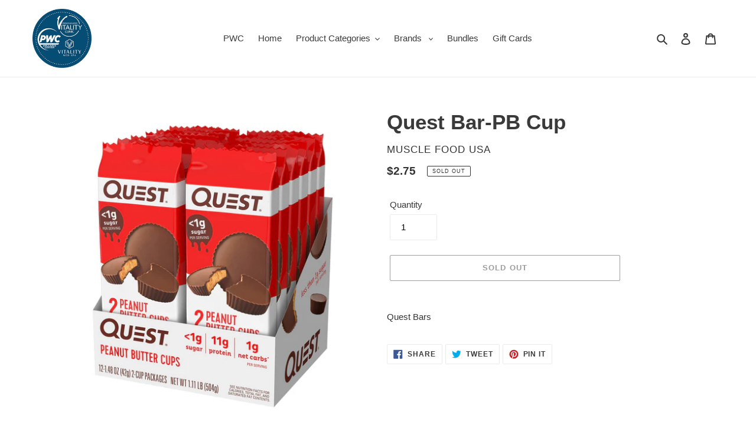

--- FILE ---
content_type: text/javascript; charset=utf-8
request_url: https://www.pwconlinestore.com/products/quest-bar-pb-cup.js
body_size: 165
content:
{"id":7243464605833,"title":"Quest Bar-PB Cup","handle":"quest-bar-pb-cup","description":"Quest Bars","published_at":"2023-09-07T12:16:26-04:00","created_at":"2023-09-05T11:15:59-04:00","vendor":"Muscle Food USA","type":"PB Cup","tags":["QuickBooks"],"price":275,"price_min":275,"price_max":275,"available":false,"price_varies":false,"compare_at_price":null,"compare_at_price_min":0,"compare_at_price_max":0,"compare_at_price_varies":false,"variants":[{"id":41370999095433,"title":"Default Title","option1":"Default Title","option2":null,"option3":null,"sku":"","requires_shipping":true,"taxable":true,"featured_image":null,"available":false,"name":"Quest Bar-PB Cup","public_title":null,"options":["Default Title"],"price":275,"weight":0,"compare_at_price":null,"inventory_management":"shopify","barcode":"0888849011308","requires_selling_plan":false,"selling_plan_allocations":[]}],"images":["\/\/cdn.shopify.com\/s\/files\/1\/0378\/2518\/3881\/files\/81q2GhQRSXL.jpg?v=1693944355"],"featured_image":"\/\/cdn.shopify.com\/s\/files\/1\/0378\/2518\/3881\/files\/81q2GhQRSXL.jpg?v=1693944355","options":[{"name":"Title","position":1,"values":["Default Title"]}],"url":"\/products\/quest-bar-pb-cup","media":[{"alt":null,"id":23858561187977,"position":1,"preview_image":{"aspect_ratio":1.0,"height":2000,"width":2000,"src":"https:\/\/cdn.shopify.com\/s\/files\/1\/0378\/2518\/3881\/files\/81q2GhQRSXL.jpg?v=1693944355"},"aspect_ratio":1.0,"height":2000,"media_type":"image","src":"https:\/\/cdn.shopify.com\/s\/files\/1\/0378\/2518\/3881\/files\/81q2GhQRSXL.jpg?v=1693944355","width":2000}],"requires_selling_plan":false,"selling_plan_groups":[]}